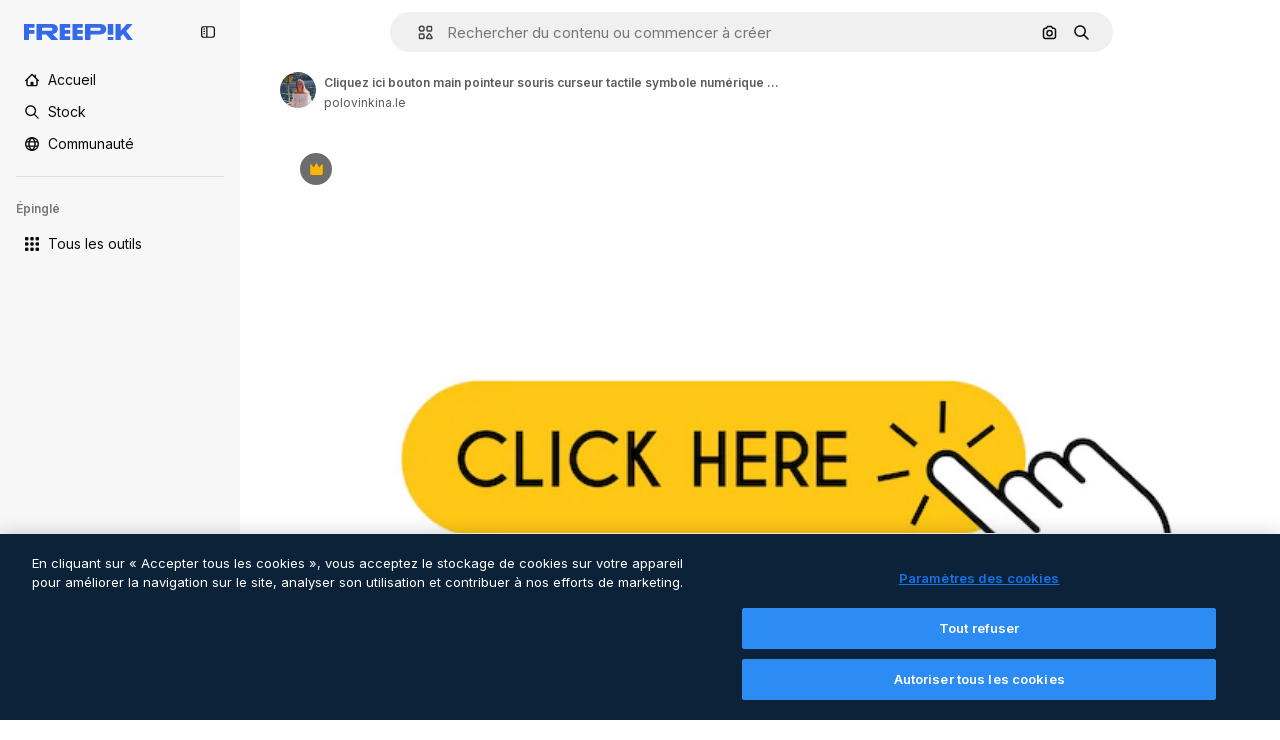

--- FILE ---
content_type: text/javascript
request_url: https://static.cdnpk.net/_next/static/chunks/webpack-54c932e8961304d7.js
body_size: 6806
content:
!function(){try{var e="undefined"!=typeof window?window:"undefined"!=typeof global?global:"undefined"!=typeof self?self:{},c=(new e.Error).stack;c&&(e._sentryDebugIds=e._sentryDebugIds||{},e._sentryDebugIds[c]="4a5fc0f3-58ae-4bc3-9c94-56acc0a29075",e._sentryDebugIdIdentifier="sentry-dbid-4a5fc0f3-58ae-4bc3-9c94-56acc0a29075")}catch(e){}}(),function(){"use strict";var e,c,a,f,d,t,b,n,s,r,i,u,o={},l={};function h(e){var c=l[e];if(void 0!==c)return c.exports;var a=l[e]={id:e,loaded:!1,exports:{}},f=!0;try{o[e].call(a.exports,a,a.exports,h),f=!1}finally{f&&delete l[e]}return a.loaded=!0,a.exports}h.m=o,h.amdO={},e=[],h.O=function(c,a,f,d){if(a){d=d||0;for(var t=e.length;t>0&&e[t-1][2]>d;t--)e[t]=e[t-1];e[t]=[a,f,d];return}for(var b=1/0,t=0;t<e.length;t++){for(var a=e[t][0],f=e[t][1],d=e[t][2],n=!0,s=0;s<a.length;s++)b>=d&&Object.keys(h.O).every(function(e){return h.O[e](a[s])})?a.splice(s--,1):(n=!1,d<b&&(b=d));if(n){e.splice(t--,1);var r=f();void 0!==r&&(c=r)}}return c},h.n=function(e){var c=e&&e.__esModule?function(){return e.default}:function(){return e};return h.d(c,{a:c}),c},a=Object.getPrototypeOf?function(e){return Object.getPrototypeOf(e)}:function(e){return e.__proto__},h.t=function(e,f){if(1&f&&(e=this(e)),8&f||"object"==typeof e&&e&&(4&f&&e.__esModule||16&f&&"function"==typeof e.then))return e;var d=Object.create(null);h.r(d);var t={};c=c||[null,a({}),a([]),a(a)];for(var b=2&f&&e;"object"==typeof b&&!~c.indexOf(b);b=a(b))Object.getOwnPropertyNames(b).forEach(function(c){t[c]=function(){return e[c]}});return t.default=function(){return e},h.d(d,t),d},h.d=function(e,c){for(var a in c)h.o(c,a)&&!h.o(e,a)&&Object.defineProperty(e,a,{enumerable:!0,get:c[a]})},h.f={},h.e=function(e){return Promise.all(Object.keys(h.f).reduce(function(c,a){return h.f[a](e,c),c},[]))},h.u=function(e){return 2006===e?"static/chunks/2006-7ab15a60df75f161.js":5714===e?"static/chunks/5714-59dcb796ec9c8f0b.js":5034===e?"static/chunks/5034-b2b8fabfa6bf6b41.js":7092===e?"static/chunks/7092-cec4d35b5d99711b.js":7467===e?"static/chunks/7467-9e18f5df8a6e9910.js":9203===e?"static/chunks/9203-215b5952e753973e.js":1633===e?"static/chunks/1633-09c9e641e8ee041c.js":7436===e?"static/chunks/7436-a4a11ad745267e96.js":3137===e?"static/chunks/3137-e73093d2727eb848.js":3065===e?"static/chunks/3065-9a3b9f8c1a5b739f.js":6319===e?"static/chunks/6319-dcc813cf39b138a7.js":8538===e?"static/chunks/8538-fe234f3c0a31d766.js":7301===e?"static/chunks/7301-9ecfaadb3cd1fafb.js":9762===e?"static/chunks/9762-a34f0b9f4c652cd7.js":7941===e?"static/chunks/7941-31e69cc0f9ccd932.js":3804===e?"static/chunks/3804-07fabc4ecd473b4c.js":1450===e?"static/chunks/1450-2ac29f0a5c1eaf65.js":1994===e?"static/chunks/1994-f64b55a770734295.js":7232===e?"static/chunks/7232-fe81ae913b889ff6.js":1292===e?"static/chunks/1292-bfb728c2165b7d38.js":1821===e?"static/chunks/1821-d13f4555f041ef90.js":3649===e?"static/chunks/3649-d9072bc1d3dc45f5.js":8984===e?"static/chunks/8984-f6f4fa8756305a84.js":9524===e?"static/chunks/9524-2195c08216a60444.js":9041===e?"static/chunks/9041-46d01252a266b360.js":5048===e?"static/chunks/5048-cba1fbb2417e41aa.js":7633===e?"static/chunks/7633-5a83706030d3a6e9.js":4494===e?"static/chunks/4494-a590866eac59810c.js":8361===e?"static/chunks/8361-781586bf08224e53.js":6422===e?"static/chunks/6422-e615cb7c1edcbd1a.js":9282===e?"static/chunks/9282-5243f896454c18d9.js":4098===e?"static/chunks/4098-a0c0a473036a37ca.js":4445===e?"static/chunks/4445-49f31c813b55d0fd.js":5345===e?"static/chunks/5345-3bb2adb2dff5bbda.js":6080===e?"static/chunks/6080-38464a3e7905f11a.js":1714===e?"static/chunks/1714-940c2559c2d3c80e.js":6750===e?"static/chunks/6750-509ccfe9fe0249e6.js":1760===e?"static/chunks/1760-dadf605658558009.js":5817===e?"static/chunks/5817-17e4c5d502e42a3a.js":8115===e?"static/chunks/8115-27874099632d8a5b.js":8523===e?"static/chunks/8523-8a2a5179b37d26fa.js":4765===e?"static/chunks/4765-79db685d0cd8905c.js":5445===e?"static/chunks/5445-3994aa216ae92400.js":5239===e?"static/chunks/5239-3c3e0e5173813e56.js":7861===e?"static/chunks/7861-b550a55dd6f7fa18.js":257===e?"static/chunks/257-c9467208c8765f60.js":6324===e?"static/chunks/6324-21dcf91487e9dba1.js":7645===e?"static/chunks/7645-28c590633c1bf82c.js":7450===e?"static/chunks/7450-dbc82da55456a471.js":"static/chunks/"+(({1454:"af054272",5287:"6e4b3536",6827:"b228046f",6854:"e399278c",7255:"4416ab45",9578:"3bf022ca",9984:"5cd8e9de"})[e]||e)+"."+({94:"cb2fc26fd9e8ead8",131:"ae37c1f0c8ba3b55",212:"5f6bc4029fd36805",274:"648d0b308e4d3735",287:"b73aae9c679172e7",299:"5f2c3002caaa0c5e",364:"5d133e91d410f7b4",519:"0fd6604483bab2f2",544:"fd589624f5ac15da",613:"293672c9279c3eda",723:"ec848899c1eec322",736:"f40c80b677c4b822",756:"c6c2c1dc4c309109",757:"9c638f9188085541",803:"5d000a127e5442ee",826:"55b0f5673b3aca7f",921:"ddf8482f06c5f923",936:"d6f61d62c1e8e833",978:"443c34e79bf9b588",998:"6777cae4cc690f94",1151:"9f8af46ab6b5daf9",1184:"457d73723e407614",1239:"cbb955466fb54052",1269:"734fd32ca5b3b42f",1280:"40a9e470f17bb3b5",1344:"46b76bceee99cca8",1350:"3f5962ba9d5686ef",1410:"54ea32775bee9c16",1446:"25b0171ec56780dd",1454:"1d5ce31713225bf4",1577:"57b252f254ea0353",1619:"8d8be3f35c757e20",1747:"3c3ff0e2135739e6",1920:"6a00838579e3fc8d",1965:"ad4023b7ecff037b",1968:"a86bf83fe7383762",1981:"48d19981768cfa2f",2074:"61e95554c71d2cfd",2093:"ff1d3f1753d28d11",2187:"e27bd1411eda1fe9",2377:"584aafab1189e99e",2488:"298ce3d7e5e780ad",2510:"0d3957aff6649351",2574:"5c40a94b204effce",2577:"f8a77a31b2e7b91b",2644:"cc2a0eca1f758247",2667:"2b0d0cd824b53232",2705:"51e86b9ece32e793",2742:"cc621c29ed5fceed",2797:"a5cd9c2b892cc40e",2812:"f40b36e69f9fd135",2909:"4bf8197cef795221",2928:"e5af54eaec5cc582",3025:"5599f23a6d81512b",3078:"48c57f2560eb3914",3124:"34a0e43dbff0d3d7",3128:"a6335c4cbf6e4378",3142:"381c16c6d1cbba99",3166:"c3c7e165a6d2a051",3180:"01b423ba5339a08b",3188:"f317ae5b17f60ff8",3241:"f4c6c25727a0764c",3267:"bb4f0bd8c0fbe08a",3278:"5a5aa8011ad8b915",3294:"8ab2ebcd1c309343",3317:"f5f052eed8b08604",3334:"4b525591815d3c48",3398:"aa3b33113d8fcdeb",3515:"b4a24e6a95ee7738",3536:"341d0ce031054866",3703:"b5e24c990234fa2f",3760:"246632764654bdf0",3783:"566b9a2c99d1dbd4",3824:"838a3e7c527a20e3",3839:"d6c1a21f0b31eb56",3871:"36868f4d6e3cd805",3905:"9230cb4d8815e82f",3956:"19df64f6b9016f59",3986:"b68887493161f5d5",4062:"bc8229382068dd42",4087:"d8799bd9a223d41d",4165:"da9789c89f110703",4224:"8801f19aef594909",4285:"6f47dc9fcb0a800e",4286:"731aa6f2184036ed",4311:"f899318762d78c4f",4336:"6b994cdc34209ecf",4342:"5139164dc44fd99c",4390:"74e01497434cda16",4409:"6f34395f7c5ee403",4472:"6fdf91ee4790efa8",4568:"c7f79438d94cc4ce",4584:"84aff0ebd80c7da5",4603:"183651cd4a8a4bbe",4691:"24b154090c82cb0b",4837:"6430d0a8a3d9e26e",4848:"dfe850550b20acc2",4925:"7250fd84ba740fcc",4973:"e91b1d3cc6a5a9d4",5008:"62335661fac28a37",5109:"1499caabc3eaf031",5159:"6481b2040d402c49",5286:"db30a85e10037c09",5287:"5913ddf7717dcf50",5309:"c31b140139da6502",5332:"fc08699045b85e13",5355:"dfb1231a6838243c",5374:"6c73c59539eafe99",5385:"7713584048aacb51",5394:"1bead237b955e8e8",5458:"2b25b5b0f7474cf8",5504:"ad85106fd509d883",5508:"15b864a7504a5437",5528:"471d520f6e014160",5532:"34141083497a9a9e",5554:"94b625bdb58164a9",5644:"0faf5116b4c96b8b",5665:"edb601b7d6ad1398",5765:"0943e03f44ec4a89",5846:"1399e5a21c31138a",5897:"e348a41b15ac82aa",5921:"88bfe5f1d4efcf27",5929:"a8e24291143a514d",6106:"e8cd6335ae743963",6146:"9b5d6f6f65cc2a63",6173:"69ce714f2261af18",6293:"3cccf83872fd51f8",6329:"f3cf58b3abc69ce1",6343:"7a932568ceeaef1e",6393:"c1a261d5eca7c13e",6473:"da881d5035013ef5",6543:"8badf3b46af3883d",6803:"4a69b206c154c86a",6827:"dec1c8c87d7184a4",6854:"c420fca5cd6875bb",6865:"9921ad818edd16c5",6867:"f75735f0027475b6",6868:"6f0338d93e5e7def",6996:"37c30d47d5b34988",7054:"c821340f7a02df78",7091:"17ea60d618e057fd",7149:"f2ed5d57394312de",7177:"8fefb7895df180f8",7235:"eae0b6d5031d8fab",7255:"f8c534ae0030029d",7344:"7d231f752bafb426",7455:"05f24745eed08d96",7468:"0e5b72b62c364517",7475:"2eaae885e790d8b8",7595:"bfd5dbe863e02b52",7640:"f9d00ca6e7e5dc0d",7662:"e6dcf292fc4a3077",7828:"cddfc6613578803b",7854:"34930431bf864cb1",7876:"a5166e63a268e72d",7896:"332c6d2544cbd71a",7938:"a2ebbad0488aa14c",7945:"d2388f3eeeea9b57",7967:"b1b8ba6e47e627ff",8129:"47cbec2a5f2cbd92",8158:"f7d326125afa1014",8316:"2efeb23a4e4223e5",8317:"0c33cae5c7421218",8359:"bbcfb52bb266e548",8454:"e9506a4941101002",8481:"eb052a58f9ae2e9a",8487:"6f96add7e5ee5c70",8495:"0bd9741985e836cf",8509:"d604279bb2b02c05",8512:"1298c118850eddb7",8720:"4cfc872bf0943383",8748:"3a0fb71fb823ac6a",8767:"81f900da388f0e60",8780:"7bc79c2e0abab4a7",8815:"666d3f976515bf83",8834:"d0614ede78022329",8846:"299c61b323165c27",8851:"6e46ab3a35c62caa",8853:"1f53540ff9e73b28",8970:"93bd3b4b35b34de4",9005:"459d91badf76747a",9071:"87f6869b64deb601",9080:"4e8b2783419c18b6",9139:"f158781520b55777",9250:"d07ced65e26c4b62",9269:"62126bcf1d60b154",9392:"b1c20378ad588d91",9405:"9e78c6a1d95ca875",9416:"1a315a2e4ecba0b6",9442:"a65c423385de5b49",9474:"252c192063c72bed",9573:"2c903fa05821a57a",9578:"41067e492205396c",9584:"46eb8662ec9432d9",9672:"1f56a00775df9d42",9717:"37f56d2e63fe74c8",9748:"0bc58cbf2d7d029f",9930:"a7466fccb199c930",9960:"ef4cc7dbb3f08483",9984:"7959719707a6e054"})[e]+".js"},h.miniCssF=function(e){return"static/css/"+({287:"4380aa2b3abf8162",826:"a3f71e400c3c6c5e",978:"125ca67f502fd6c1",998:"4ec7af1029619cba",1151:"acf895dd709fefda",1184:"a560a8b2abac9e48",1350:"97712ad9043a9fe4",1633:"ef46db3751d8e999",2187:"ab0649ea4250f7a3",2488:"fb4c49e4b6154207",2574:"5bedc2aa8a170c1c",3078:"94a3fb5e87170b05",3180:"095229728fe083c3",3515:"a964026ac21a79c7",3536:"ef46db3751d8e999",4062:"2b091cf6b253ff42",4472:"e559db09e31c28ec",4765:"ef46db3751d8e999",4973:"701a37dcea8f13fb",5008:"40caab59f1c802af",5286:"667c506a7c54843a",5528:"3e827899a9b8a168",5532:"59f5db5a78a70409",6080:"ef46db3751d8e999",6329:"b3a68a157ae3bfa6",6473:"a62fc6a3d7a32447",7177:"b8e302d41b271438",7662:"56a7a3dc09e5cd23",7967:"544f3dd743d08959",8316:"6f83eb921c32d74d",8454:"88b572f1f6aab020",8538:"ef46db3751d8e999",8720:"34f052aec2dc2044",9203:"ef46db3751d8e999",9405:"bc09dfcf8cc85f8c",9474:"67cda4f82c2501f3",9717:"b5684b5452d8a284"})[e]+".css"},h.g=function(){if("object"==typeof globalThis)return globalThis;try{return this||Function("return this")()}catch(e){if("object"==typeof window)return window}}(),h.hmd=function(e){return(e=Object.create(e)).children||(e.children=[]),Object.defineProperty(e,"exports",{enumerable:!0,set:function(){throw Error("ES Modules may not assign module.exports or exports.*, Use ESM export syntax, instead: "+e.id)}}),e},h.o=function(e,c){return Object.prototype.hasOwnProperty.call(e,c)},f={},d="_N_E:",h.l=function(e,c,a,t){if(f[e]){f[e].push(c);return}if(void 0!==a)for(var b,n,s=document.getElementsByTagName("script"),r=0;r<s.length;r++){var i=s[r];if(i.getAttribute("src")==e||i.getAttribute("data-webpack")==d+a){b=i;break}}b||(n=!0,(b=document.createElement("script")).charset="utf-8",b.timeout=120,h.nc&&b.setAttribute("nonce",h.nc),b.setAttribute("data-webpack",d+a),b.src=h.tu(e)),f[e]=[c];var u=function(c,a){b.onerror=b.onload=null,clearTimeout(o);var d=f[e];if(delete f[e],b.parentNode&&b.parentNode.removeChild(b),d&&d.forEach(function(e){return e(a)}),c)return c(a)},o=setTimeout(u.bind(null,void 0,{type:"timeout",target:b}),12e4);b.onerror=u.bind(null,b.onerror),b.onload=u.bind(null,b.onload),n&&document.head.appendChild(b)},h.r=function(e){"undefined"!=typeof Symbol&&Symbol.toStringTag&&Object.defineProperty(e,Symbol.toStringTag,{value:"Module"}),Object.defineProperty(e,"__esModule",{value:!0})},h.tt=function(){return void 0===t&&(t={createScriptURL:function(e){return e}},"undefined"!=typeof trustedTypes&&trustedTypes.createPolicy&&(t=trustedTypes.createPolicy("nextjs#bundler",t))),t},h.tu=function(e){return h.tt().createScriptURL(e)},h.p="https://static.cdnpk.net/_next/",b=function(e,c,a,f){var d=document.createElement("link");return d.rel="stylesheet",d.type="text/css",d.onerror=d.onload=function(t){if(d.onerror=d.onload=null,"load"===t.type)a();else{var b=t&&("load"===t.type?"missing":t.type),n=t&&t.target&&t.target.href||c,s=Error("Loading CSS chunk "+e+" failed.\n("+n+")");s.code="CSS_CHUNK_LOAD_FAILED",s.type=b,s.request=n,d.parentNode.removeChild(d),f(s)}},d.href=c,document.head.appendChild(d),d},n=function(e,c){for(var a=document.getElementsByTagName("link"),f=0;f<a.length;f++){var d=a[f],t=d.getAttribute("data-href")||d.getAttribute("href");if("stylesheet"===d.rel&&(t===e||t===c))return d}for(var b=document.getElementsByTagName("style"),f=0;f<b.length;f++){var d=b[f],t=d.getAttribute("data-href");if(t===e||t===c)return d}},s={2272:0},h.f.miniCss=function(e,c){s[e]?c.push(s[e]):0!==s[e]&&({287:1,826:1,978:1,998:1,1151:1,1184:1,1350:1,1633:1,2187:1,2488:1,2574:1,3078:1,3180:1,3515:1,3536:1,4062:1,4472:1,4765:1,4973:1,5008:1,5286:1,5528:1,5532:1,6080:1,6329:1,6473:1,7177:1,7662:1,7967:1,8316:1,8454:1,8538:1,8720:1,9203:1,9405:1,9474:1,9717:1})[e]&&c.push(s[e]=new Promise(function(c,a){var f=h.miniCssF(e),d=h.p+f;if(n(f,d))return c();b(e,d,c,a)}).then(function(){s[e]=0},function(c){throw delete s[e],c}))},r={2272:0,8538:0,6080:0,1633:0,9203:0,4765:0},h.f.j=function(e,c){var a=h.o(r,e)?r[e]:void 0;if(0!==a){if(a)c.push(a[2]);else if(/^(1(151|184|350|633)|2((|1)87|272|488|574)|3(078|180|515|536)|4(062|472|765|973)|5(008|286|528|532)|6(080|329|473)|7(177|662|967)|8(26|316|454|538|720)|9(203|405|474|717|78|98))$/.test(e))r[e]=0;else{var f=new Promise(function(c,f){a=r[e]=[c,f]});c.push(a[2]=f);var d=h.p+h.u(e),t=Error();h.l(d,function(c){if(h.o(r,e)&&(0!==(a=r[e])&&(r[e]=void 0),a)){var f=c&&("load"===c.type?"missing":c.type),d=c&&c.target&&c.target.src;t.message="Loading chunk "+e+" failed.\n("+f+": "+d+")",t.name="ChunkLoadError",t.type=f,t.request=d,a[1](t)}},"chunk-"+e,e)}}},h.O.j=function(e){return 0===r[e]},i=function(e,c){var a,f,d=c[0],t=c[1],b=c[2],n=0;if(d.some(function(e){return 0!==r[e]})){for(a in t)h.o(t,a)&&(h.m[a]=t[a]);if(b)var s=b(h)}for(e&&e(c);n<d.length;n++)f=d[n],h.o(r,f)&&r[f]&&r[f][0](),r[f]=0;return h.O(s)},(u=self.webpackChunk_N_E=self.webpackChunk_N_E||[]).forEach(i.bind(null,0)),u.push=i.bind(null,u.push.bind(u)),h.nc=void 0}();